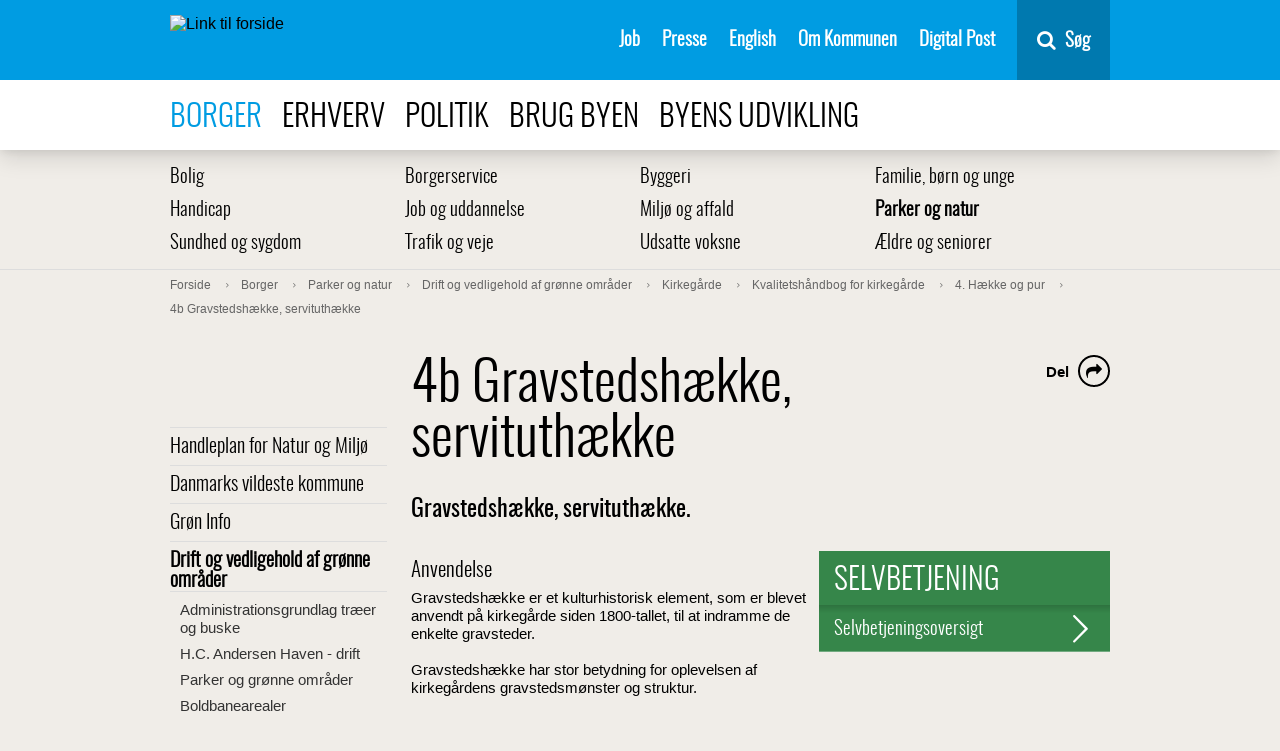

--- FILE ---
content_type: text/html; charset=utf-8
request_url: https://www.odense.dk/borger/parker-og-natur/drift-og-vedligehold/kirkegaarde/kvalitetshaandbogkirkegaarde/4/4b
body_size: 17652
content:



<!DOCTYPE html>
<html lang="da">
<head>
    

        <script>
            function moveSkipLinkToFirstBodyItem() {
                window.addEventListener('DOMContentLoaded',
                    function () {
                        var body = document.querySelector('body');
                        var skipLink = document.getElementById('skiptomaincontent');
                        // Wait for CookieInformation
                        setTimeout(function () {
                            if (skipLink) {
                                body.prepend(skipLink);
                            }

                            var coiRenew = document.querySelector('#Coi-Renew');
                            if (coiRenew) {
                                coiRenew.removeAttribute('tabindex');
                            }
                        },
                            300);
                    });
            }
        </script>
        <script id="CookieConsent" onload="moveSkipLinkToFirstBodyItem()" src="https://policy.app.cookieinformation.com/uc.js"
                data-culture="DA" type="text/javascript"></script>
<meta charset="UTF-8">
<meta name="viewport" content="width=device-width, initial-scale=1">
<meta http-equiv="X-UA-Compatible" content="IE=edge">
<meta name="title" content="4b Gravstedsh&#230;kke, servituth&#230;kke" />
<meta name="description" content="Gravstedsh&#230;kke, servituth&#230;kke." />
<meta name="robots" content="index, follow, noodp">
<meta name="ID" content="{DC427F49-0BD0-4131-9ABA-19B596373401}" />
<meta name="SiteID" content="{A3E5C00E-1E00-4E62-87C2-8D71CB97838E}" />
<meta name="TemplateName" content="Article" />
<meta name="url" content="https://www.odense.dk/borger/parker-og-natur/drift-og-vedligehold/kirkegaarde/kvalitetshaandbogkirkegaarde/4/4b" />
<meta name="driftsstatus" content="normal drift" />
<meta name="Last-Modified" content="2026-01-13T11:24:36Z" />
<meta name="Created" content="2026-01-13T11:24:34Z" />
<meta name="Deployed" content="2026-01-13T11:24:34Z" />
<meta property="og:title" content="4b Gravstedsh&#230;kke, servituth&#230;kke" />
<meta property="og:type" content="website" />
<meta property="og:url" content="https://www.odense.dk/borger/parker-og-natur/drift-og-vedligehold/kirkegaarde/kvalitetshaandbogkirkegaarde/4/4b" />
<meta property="og:image" content="https://www.odense.dk/-/media/odense/design/knud_sharing.png" />




<title>4b Gravstedsh&#230;kke, servituth&#230;kke</title>



<link rel="preload" href="/css/Odense/v-33acf115fe8cf858b8aee0efcb9d26dc/fonts/entypo.woff2?45744333" as="font" type="font/woff2" crossorigin>
<link rel="preload" href="/css/Odense/v-33acf115fe8cf858b8aee0efcb9d26dc/fonts/Oswald-Light-webfont.woff2" as="font" type="font/woff2" crossorigin>
<link rel="preload" href="/css/Odense/v-33acf115fe8cf858b8aee0efcb9d26dc/fonts/fontawesome-webfont.woff2?v=4.7.0" as="font" type="font/woff2" crossorigin>
<link href="/css/Odense/v-33acf115fe8cf858b8aee0efcb9d26dc/styles.min.css" rel="stylesheet" type="text/css">
<link rel="shortcut icon" href="/images/odense/favicon.ico" type="image/x-icon">
<link rel="icon" href="/images/odense/favicon.ico" type="image/x-icon">


    


        <!--Start Siteimprove script -->
<script type="text/javascript">
window.addEventListener('CookieInformationConsentGiven', function (event) {
                        if (CookieInformation.getConsentGivenFor('cookie_cat_statistic')) {
                        /*<![CDATA[*/
                        (function () {
                            var sz = document.createElement('script');
                            sz.type = 'text/javascript';
                            sz.async = true;
                            sz.src = '//siteimproveanalytics.com/js/siteanalyze_293239.js';
                            var s = document.getElementsByTagName('script')[0];
                            s.parentNode.insertBefore(sz, s);
                        })();
                        /*]]>*/}}, false);</script>
           <!-- End Siteimprove script -->

<!-- www.Cludo.com search start CSS -->
<script>
window.addEventListener('CookieInformationConsentGiven', function(event) {
if (CookieInformation.getConsentGivenFor('cookie_cat_functional') ) {
	
	 var head  = document.getElementsByTagName('head')[0];
    var link  = document.createElement('link');
    link.rel  = 'stylesheet';
    link.type = 'text/css';
    link.href = '//customer.cludo.com/css/39/40/cludo-search.min.css';
    head.appendChild(link);	
          }
    }, false); 
	</script>
<!-- www.Cludo.com search end CSS   -->
<!-- www.Cludo.com search start JS -->
<!--[if lte IE 9]>
<script data-consent-src=="https://api.cludo.com/scripts/xdomain.js" slave="//api.cludo.com/proxy.html" data-category-consent="cookie_cat_functional"></script>
<![endif]-->
<!-- www.Cludo.com search end JS -->

<!-- www.Cludo.com Search body init script end -->

    <script src="" data-consent-src="https://rum-static.pingdom.net/pa-5a17da1c8bb0c695f17b23c6.js" data-category-consent="cookie_cat_statistic" async></script>


    
</head>
<body class="article">
    <div class="page-wrapper" role="main" aria-label="Sidens indhold">
        <section id="skiptomaincontent" aria-label="Spring til indhold">
            <a href="#maincontent" class="skiptomaincontent">Spring til indhold</a>
        </section>

        <div class="canvas" id="canvas">
            <header>
                





<nav class="menu " itemscope itemtype="http://schema.org/SiteNavigationElement" aria-label="Servicemenu">
    <div class="container menu__container">

        <a href="https://www.odense.dk/" class="menu__logo-container">
            <img src="https://www.odense.dk/-/media/odense/design/oklogonoborder.svg?iar=0&amp;mh=33" class="menu__logo" alt="Link til forside" />
        </a>


        <ul class="menu__items">
                            <li class="menu__item">
                                                                    <a href="https://www.odense.dk/job" class="menu__link" id="{24AE0149-7ED9-4199-94A0-1534ED1A3C54}" target="_self" class="">

                                        Job

                                    </a>

                            </li>
                            <li class="menu__item">
                                                                    <a href="https://www.odense.dk/presse" class="menu__link" id="{49254C0E-9F05-4D92-82A9-A782C35FCE02}" target="_self" class="">

                                        Presse

                                    </a>

                            </li>
                            <li class="menu__item">
                                                                    <a href="https://english.odense.dk/" class="menu__link" id="{18B73BA5-D8B5-43F5-9C37-FE6513948B41}" target="_blank" class="">

                                        English

                                    </a>

                            </li>
                            <li class="menu__item">
                                                                    <a href="https://www.odense.dk/om-kommunen" class="menu__link" id="{BD8E8AB5-9D13-4228-B907-336A7B613664}" target="_self" class="">

                                        Om Kommunen

                                    </a>

                            </li>
                            <li class="menu__item">
                                                                    <a href="https://post.borger.dk" class="menu__link" id="{F86879FB-03E4-4AC7-A29D-8B7EF2B01B6E}" target="_blank" class="">

                                        Digital Post

                                    </a>

                            </li>
        </ul>
        <div class="menu__button-container">
            <button id="mobile-menu-button" aria-expanded="false" class="menu__button">
                <span class="mobile-buttons-icon fa fa-bars"></span>
                <span class="mobile-buttons-icon fa fa-close"></span>
                <span class="mobile-menu-open">Menu</span>
                <span class="mobile-menu-close">Luk</span>
            </button>
        </div>

            <div id="vue-search-app">
                <nav-search inline-template>
                    <div class="nav-search">
                        <button v-on:keydown.enter.prevent.stop="showHideSearchField" v-on:click.prevent.stop="showHideSearchField" type="button" title="Søg" class="nav-search__button">
                            <span class="fa fa-search fa-6">
                            </span>
                            <span class="nav-search__button-text">S&#248;g</span>
                        </button>
                        <div class="nav-search__container"
                             v-show="showSearchField">
                            <div class="nav-search__field-container">
                                <input name="searchrequest"
                                       class="nav-search__field"
                                       type="search"
                                       value=""
                                       ref="searchField"
                                       autocomplete="off"
                                       title="S&#248;g"
                                       placeholder="Skriv det du s&#248;ger her"
                                       v-model="query"
                                       v-on:keydown.enter="search"
                                       v-on:input="query = $event.target.value"
                                       v-on:keydown.down="down"
                                       v-on:keydown.up="up"
                                       v-bind:class="{'nav-search__field--suggestions' : suggestions.length && query.length}">
                                <button v-on:keydown.enter="search"
                                        v-on:click="search"
                                        class="nav-search__search-button">
                                    S&#248;g
                                    </button>
                                </div>
                                <ul class="nav-search__suggestions" v-if="suggestions.length && query.length" role="listbox" aria-label="søgeforslag">
                                    <li class="nav-search__suggestion" v-on:click="suggestionClick(suggestion.suggestion)" role="option" v-bind:class="{'nav-search__suggestion--highlight' : index === arrowIndex}" v-for="(suggestion, index) in suggestions" :key="index">
                                        <span v-html="suggestion.formatted"></span>
                                    </li>
                                </ul>
                            </div>
                        </div>
                    </nav-search>
                </div>
    </div>
</nav>


<nav class="menu-top" itemscope itemtype="http://schema.org/SiteNavigationElement" aria-label="Navigation i toppen af siden">
    <div class="container">
        <ul>
                            <li>
                                <a class=" active" href="https://www.odense.dk/borger">
                                    Borger
                                </a>
                            </li>
                            <li>
                                <a class="" href="https://www.odense.dk/erhverv">
                                    Erhverv
                                </a>
                            </li>
                            <li>
                                <a class="" href="https://www.odense.dk/politik">
                                    Politik
                                </a>
                            </li>
                            <li>
                                <a class="" href="https://www.odense.dk/brug-byen">
                                    Brug byen
                                </a>
                            </li>
                            <li>
                                <a class="" href="https://www.odense.dk/byens-udvikling">
                                    Byens udvikling
                                </a>
                            </li>
        </ul>
    </div>
</nav>


            </header>
            <section role="main" class="main" aria-label="Sidens prim&#230;re indhold">





            <nav class="menu-sub" itemscope itemtype="http://schema.org/SiteNavigationElement" aria-label="Undermenu">
                <div class="container">
                                <ul class="menu-sub-row">
                                <li class="menu-sub-item" itemprop="url">
                                    <a class="" href="https://www.odense.dk/borger/bolig">
                                        Bolig 
                                    </a>
                                </li>
                                <li class="menu-sub-item" itemprop="url">
                                    <a class="" href="https://www.odense.dk/borger/borgerservice">
                                        Borgerservice
                                    </a>
                                </li>
                                <li class="menu-sub-item" itemprop="url">
                                    <a class="" href="https://www.odense.dk/borger/byggeri">
                                        Byggeri
                                    </a>
                                </li>
                                <li class="menu-sub-item" itemprop="url">
                                    <a class="" href="https://www.odense.dk/borger/familie-boern-og-unge">
                                        Familie, b&#248;rn og unge
                                    </a>
                                </li>
                                    </ul>
                                <ul class="menu-sub-row">
                                <li class="menu-sub-item" itemprop="url">
                                    <a class="" href="https://www.odense.dk/borger/handicap">
                                        Handicap
                                    </a>
                                </li>
                                <li class="menu-sub-item" itemprop="url">
                                    <a class="" href="https://www.odense.dk/borger/job-og-uddannelse">
                                        Job og uddannelse
                                    </a>
                                </li>
                                <li class="menu-sub-item" itemprop="url">
                                    <a class="" href="https://www.odense.dk/borger/miljoe-og-affald">
                                        Milj&#248; og affald
                                    </a>
                                </li>
                                <li class="menu-sub-item" itemprop="url">
                                    <a class=" active" href="https://www.odense.dk/borger/parker-og-natur">
                                        Parker og natur
                                    </a>
                                </li>
                                    </ul>
                                <ul class="menu-sub-row">
                                <li class="menu-sub-item" itemprop="url">
                                    <a class="" href="https://www.odense.dk/borger/sundhed-og-sygdom">
                                        Sundhed og sygdom
                                    </a>
                                </li>
                                <li class="menu-sub-item" itemprop="url">
                                    <a class="" href="https://www.odense.dk/borger/trafik-og-veje">
                                        Trafik og veje
                                    </a>
                                </li>
                                <li class="menu-sub-item" itemprop="url">
                                    <a class="" href="https://www.odense.dk/borger/udsatte-voksne">
                                        Udsatte voksne
                                    </a>
                                </li>
                                <li class="menu-sub-item" itemprop="url">
                                    <a class="" href="https://www.odense.dk/borger/aeldre-og-seniorer">
                                        &#198;ldre og seniorer
                                    </a>
                                </li>
                                </ul>
                </div>
            </nav>




    <nav class="breadcrumb" itemscope itemtype="http://schema.org/SiteNavigationElement" aria-label="Br&#248;dkrumme">
        <div class="container">
            <ol itemscope itemtype="http://schema.org/BreadcrumbList">
                        <li itemprop="itemListElement" itemscope itemtype="http://schema.org/ListItem">
                            <a class="" itemprop="item" href="https://www.odense.dk/">
                                <span itemprop="name">Forside</span>
                                <meta itemprop="position" content="1" />
                            </a>

                        </li>
                        <li itemprop="itemListElement" itemscope itemtype="http://schema.org/ListItem">
                            <a class="" itemprop="item" href="https://www.odense.dk/borger">
                                <span itemprop="name">Borger</span>
                                <meta itemprop="position" content="2" />
                            </a>

                        </li>
                        <li itemprop="itemListElement" itemscope itemtype="http://schema.org/ListItem">
                            <a class="" itemprop="item" href="https://www.odense.dk/borger/parker-og-natur">
                                <span itemprop="name">Parker og natur</span>
                                <meta itemprop="position" content="3" />
                            </a>

                        </li>
                        <li itemprop="itemListElement" itemscope itemtype="http://schema.org/ListItem">
                            <a class="" itemprop="item" href="https://www.odense.dk/borger/parker-og-natur/drift-og-vedligehold">
                                <span itemprop="name">Drift og vedligehold af gr&#248;nne omr&#229;der</span>
                                <meta itemprop="position" content="4" />
                            </a>

                        </li>
                        <li itemprop="itemListElement" itemscope itemtype="http://schema.org/ListItem">
                            <a class="" itemprop="item" href="https://www.odense.dk/borger/parker-og-natur/drift-og-vedligehold/kirkegaarde">
                                <span itemprop="name">Kirkeg&#229;rde</span>
                                <meta itemprop="position" content="5" />
                            </a>

                        </li>
                        <li itemprop="itemListElement" itemscope itemtype="http://schema.org/ListItem">
                            <a class="" itemprop="item" href="https://www.odense.dk/borger/parker-og-natur/drift-og-vedligehold/kirkegaarde/kvalitetshaandbogkirkegaarde">
                                <span itemprop="name">Kvalitetsh&#229;ndbog for kirkeg&#229;rde</span>
                                <meta itemprop="position" content="6" />
                            </a>

                        </li>
                        <li itemprop="itemListElement" itemscope itemtype="http://schema.org/ListItem">
                            <a class="" itemprop="item" href="https://www.odense.dk/borger/parker-og-natur/drift-og-vedligehold/kirkegaarde/kvalitetshaandbogkirkegaarde/4">
                                <span itemprop="name">4. H&#230;kke og pur</span>
                                <meta itemprop="position" content="7" />
                            </a>

                        </li>
                        <li itemprop="itemListElement" itemscope itemtype="http://schema.org/ListItem">
                            <a class="" itemprop="item" href="https://www.odense.dk/borger/parker-og-natur/drift-og-vedligehold/kirkegaarde/kvalitetshaandbogkirkegaarde/4/4b">
                                <span itemprop="name">4b Gravstedsh&#230;kke, servituth&#230;kke</span>
                                <meta itemprop="position" content="8" />
                            </a>

                        </li>
            </ol>
        </div>
    </nav>







<div class="grid-container">
    <div class="row">
        <div class="column-3 column-3--menu-side">
                        <nav class="menu-side" itemscope itemtype="http://schema.org/SiteNavigationElement" aria-label="Menu">
                            <ul class="">
                        <li class="">
                            <a class="" href="https://www.odense.dk/borger/parker-og-natur/handleplan-for-natur-og-miljoe" itemprop="url">
                                Handleplan for Natur og Milj&#248;
                            </a>

                        </li>
                        <li class="">
                            <a class="" href="https://www.odense.dk/borger/parker-og-natur/danmarks-vildeste-kommune" itemprop="url">
                                Danmarks vildeste kommune
                            </a>

                        </li>
                        <li class="">
                            <a class="" href="https://www.odense.dk/borger/parker-og-natur/groen-info" itemprop="url">
                                Gr&#248;n Info
                            </a>

                        </li>
                        <li class=" open">
                            <a class=" active" href="https://www.odense.dk/borger/parker-og-natur/drift-og-vedligehold" itemprop="url">
                                Drift og vedligehold af gr&#248;nne omr&#229;der
                            </a>
            <ul class=" submenu">
                        <li class="">
                            <a class="" href="https://www.odense.dk/borger/parker-og-natur/drift-og-vedligehold/administrationsgrundlag-traeer-og-buske" itemprop="url">
                                Administrationsgrundlag tr&#230;er og buske
                            </a>

                        </li>
                        <li class="">
                            <a class="" href="https://www.odense.dk/borger/parker-og-natur/drift-og-vedligehold/hc-andersen-haven-drift" itemprop="url">
                                H.C. Andersen Haven - drift
                            </a>

                        </li>
                        <li class="">
                            <a class="" href="https://www.odense.dk/borger/parker-og-natur/drift-og-vedligehold/parker-og-groenne-omraader" itemprop="url">
                                Parker og gr&#248;nne omr&#229;der
                            </a>

                        </li>
                        <li class="">
                            <a class="" href="https://www.odense.dk/borger/parker-og-natur/drift-og-vedligehold/boldbanearealer" itemprop="url">
                                Boldbanearealer
                            </a>

                        </li>
                        <li class="">
                            <a class="" href="https://www.odense.dk/borger/parker-og-natur/drift-og-vedligehold/kirkegaarde" itemprop="url">
                                Kirkeg&#229;rde
                            </a>
            <ul class=" submenu">
                        <li class="">
                            <a class="" href="https://www.odense.dk/borger/parker-og-natur/drift-og-vedligehold/kirkegaarde/kvalitetshaandbogkirkegaarde" itemprop="url">
                                Kvalitetsh&#229;ndbog for kirkeg&#229;rde
                            </a>
            <ul class=" submenu">
                        <li class="">
                            <a class="" href="https://www.odense.dk/borger/parker-og-natur/drift-og-vedligehold/kirkegaarde/kvalitetshaandbogkirkegaarde/definitioner" itemprop="url">
                                Definitioner
                            </a>

                        </li>
                        <li class="">
                            <a class="" href="https://www.odense.dk/borger/parker-og-natur/drift-og-vedligehold/kirkegaarde/kvalitetshaandbogkirkegaarde/generelle-krav" itemprop="url">
                                Generelle krav og vilk&#229;r 
                            </a>

                        </li>
                        <li class="">
                            <a class="" href="https://www.odense.dk/borger/parker-og-natur/drift-og-vedligehold/kirkegaarde/kvalitetshaandbogkirkegaarde/1" itemprop="url">
                                1. Blomster
                            </a>

                        </li>
                        <li class="">
                            <a class="" href="https://www.odense.dk/borger/parker-og-natur/drift-og-vedligehold/kirkegaarde/kvalitetshaandbogkirkegaarde/2" itemprop="url">
                                2.  Gr&#230;s
                            </a>

                        </li>
                        <li class="">
                            <a class="" href="https://www.odense.dk/borger/parker-og-natur/drift-og-vedligehold/kirkegaarde/kvalitetshaandbogkirkegaarde/3" itemprop="url">
                                3. Naturarealer
                            </a>

                        </li>
                        <li class="">
                            <a class="" href="https://www.odense.dk/borger/parker-og-natur/drift-og-vedligehold/kirkegaarde/kvalitetshaandbogkirkegaarde/4" itemprop="url">
                                4. H&#230;kke og pur
                            </a>
            <ul class=" submenu">
                        <li class="">
                            <a class="" href="https://www.odense.dk/borger/parker-og-natur/drift-og-vedligehold/kirkegaarde/kvalitetshaandbogkirkegaarde/4/4a" itemprop="url">
                                4a Prydh&#230;k
                            </a>

                        </li>
                        <li class=" active">
                            <a class=" current" href="https://www.odense.dk/borger/parker-og-natur/drift-og-vedligehold/kirkegaarde/kvalitetshaandbogkirkegaarde/4/4b" itemprop="url">
                                4b Gravstedsh&#230;kke, servituth&#230;kke
                            </a>

                        </li>
                        <li class="">
                            <a class="" href="https://www.odense.dk/borger/parker-og-natur/drift-og-vedligehold/kirkegaarde/kvalitetshaandbogkirkegaarde/4/4c" itemprop="url">
                                4c Gravstedsh&#230;kke med bestilt pleje
                            </a>

                        </li>
                        <li class="">
                            <a class="" href="https://www.odense.dk/borger/parker-og-natur/drift-og-vedligehold/kirkegaarde/kvalitetshaandbogkirkegaarde/4/4d" itemprop="url">
                                4d Gravstedsh&#230;kke, private
                            </a>

                        </li>
                        <li class="">
                            <a class="" href="https://www.odense.dk/borger/parker-og-natur/drift-og-vedligehold/kirkegaarde/kvalitetshaandbogkirkegaarde/4/4e" itemprop="url">
                                4e Klippet h&#230;k
                            </a>

                        </li>
                        <li class="">
                            <a class="" href="https://www.odense.dk/borger/parker-og-natur/drift-og-vedligehold/kirkegaarde/kvalitetshaandbogkirkegaarde/4/4f" itemprop="url">
                                4f Klippet pur
                            </a>

                        </li>
                        <li class="">
                            <a class="" href="https://www.odense.dk/borger/parker-og-natur/drift-og-vedligehold/kirkegaarde/kvalitetshaandbogkirkegaarde/4/4g" itemprop="url">
                                4g Pur
                            </a>

                        </li>
                        <li class="">
                            <a class="" href="https://www.odense.dk/borger/parker-og-natur/drift-og-vedligehold/kirkegaarde/kvalitetshaandbogkirkegaarde/4/4h" itemprop="url">
                                4h H&#230;k
                            </a>

                        </li>
                        <li class="">
                            <a class="" href="https://www.odense.dk/borger/parker-og-natur/drift-og-vedligehold/kirkegaarde/kvalitetshaandbogkirkegaarde/4/4i" itemprop="url">
                                4i Fritvoksende h&#230;k
                            </a>

                        </li>

            </ul>

                        </li>
                        <li class="">
                            <a class="" href="https://www.odense.dk/borger/parker-og-natur/drift-og-vedligehold/kirkegaarde/kvalitetshaandbogkirkegaarde/5" itemprop="url">
                                5. Buske
                            </a>

                        </li>
                        <li class="">
                            <a class="" href="https://www.odense.dk/borger/parker-og-natur/drift-og-vedligehold/kirkegaarde/kvalitetshaandbogkirkegaarde/6" itemprop="url">
                                6. Tr&#230;er
                            </a>

                        </li>
                        <li class="">
                            <a class="" href="https://www.odense.dk/borger/parker-og-natur/drift-og-vedligehold/kirkegaarde/kvalitetshaandbogkirkegaarde/7" itemprop="url">
                                7. Bevoksning
                            </a>

                        </li>
                        <li class="">
                            <a class="" href="https://www.odense.dk/borger/parker-og-natur/drift-og-vedligehold/kirkegaarde/kvalitetshaandbogkirkegaarde/8" itemprop="url">
                                8a. vand
                            </a>

                        </li>
                        <li class="">
                            <a class="" href="https://www.odense.dk/borger/parker-og-natur/drift-og-vedligehold/kirkegaarde/kvalitetshaandbogkirkegaarde/9" itemprop="url">
                                9. Bel&#230;gninger
                            </a>

                        </li>
                        <li class="">
                            <a class="" href="https://www.odense.dk/borger/parker-og-natur/drift-og-vedligehold/kirkegaarde/kvalitetshaandbogkirkegaarde/10" itemprop="url">
                                10. Udstyr
                            </a>

                        </li>
                        <li class="">
                            <a class="" href="https://www.odense.dk/borger/parker-og-natur/drift-og-vedligehold/kirkegaarde/kvalitetshaandbogkirkegaarde/11" itemprop="url">
                                11. Gravsteder
                            </a>

                        </li>
                        <li class="">
                            <a class="" href="https://www.odense.dk/borger/parker-og-natur/drift-og-vedligehold/kirkegaarde/kvalitetshaandbogkirkegaarde/12" itemprop="url">
                                12. Renholdelse
                            </a>

                        </li>
                        <li class="">
                            <a class="" href="https://www.odense.dk/borger/parker-og-natur/drift-og-vedligehold/kirkegaarde/kvalitetshaandbogkirkegaarde/diverse-bilag-til-kvalitetshaandbog-for-kirkegaarde" itemprop="url">
                                Diverse bilag til kvalitetsh&#229;ndbog for kirkeg&#229;rde
                            </a>

                        </li>
                        <li class="">
                            <a class="" href="https://www.odense.dk/borger/parker-og-natur/drift-og-vedligehold/kirkegaarde/kvalitetshaandbogkirkegaarde/ordliste" itemprop="url">
                                Ordliste
                            </a>

                        </li>

            </ul>

                        </li>

            </ul>

                        </li>
                        <li class="">
                            <a class="" href="https://www.odense.dk/borger/parker-og-natur/drift-og-vedligehold/vandloebsvedligehold" itemprop="url">
                                Vandl&#248;bsvedligehold
                            </a>

                        </li>
                        <li class="">
                            <a class="" href="https://www.odense.dk/borger/parker-og-natur/drift-og-vedligehold/groenne-udearaler-ved-kommunale-bygninger-og-institutioner" itemprop="url">
                                Gr&#248;nne udearaler ved kommunale bygninger og institutioner
                            </a>

                        </li>
                        <li class="">
                            <a class="" href="https://www.odense.dk/borger/parker-og-natur/drift-og-vedligehold/giftfrie-haver" itemprop="url">
                                Giftfrie arealer
                            </a>

                        </li>

            </ul>

                        </li>
                        <li class="">
                            <a class="" href="https://www.odense.dk/borger/parker-og-natur/planer-for-parker-og-natur" itemprop="url">
                                Planer for parker og natur
                            </a>

                        </li>
                        <li class="">
                            <a class="" href="https://www.odense.dk/borger/parker-og-natur/naturvejledning-i-odense-kommune" itemprop="url">
                                Naturvejledning i Odense Kommune
                            </a>

                        </li>
                        <li class="">
                            <a class="" href="https://www.odense.dk/borger/parker-og-natur/invasive-arter" itemprop="url">
                                Invasive arter
                            </a>

                        </li>
                        <li class="">
                            <a class="" href="https://www.odense.dk/borger/parker-og-natur/regulering-af-raager-og-maager" itemprop="url">
                                Regulering af r&#229;ger og m&#229;ger p&#229; kommunale arealer
                            </a>

                        </li>
                        <li class="">
                            <a class="" href="https://www.odense.dk/borger/parker-og-natur/groent-danmarkskort" itemprop="url">
                                Gr&#248;nt Danmarkskort
                            </a>

                        </li>
                        <li class="">
                            <a class="" href="https://www.odense.dk/borger/parker-og-natur/naturbeskyttelse" itemprop="url">
                                Naturbeskyttelse
                            </a>

                        </li>
                        <li class="">
                            <a class="" href="https://www.odense.dk/borger/parker-og-natur/grontraad" itemprop="url">
                                Det Gr&#248;nne R&#229;d
                            </a>

                        </li>
                        <li class="">
                            <a class="" href="https://www.odense.dk/borger/parker-og-natur/havoerred-fyn" itemprop="url">
                                Hav&#248;rred Fyn
                            </a>

                        </li>
                        <li class="">
                            <a class="" href="https://www.odense.dk/borger/parker-og-natur/vaadomraader" itemprop="url">
                                V&#229;domr&#229;der
                            </a>

                        </li>
                        <li class="">
                            <a class="" href="https://www.odense.dk/borger/parker-og-natur/vandlob" itemprop="url">
                                Vandl&#248;b
                            </a>

                        </li>

            </ul>

            </nav>

        </div>
        <div class="column-9">
            <span id="maincontent" title="Hovedindhold"></span>
            


<article itemscope itemtype="http://schema.org/Article" class="article">
    <div itemprop="articleBody" class="content">

        



<div class="subsite-intro ">
    <h1 class="title" itemprop="headline">
        4b Gravstedsh&#230;kke, servituth&#230;kke
    </h1>

    
    <div class="some" aria-label="dele links">
        <div class="some__item some__item--share visible">
            <button class="some__link" aria-labelledby="share-label">
                <span class="fa fa-share"></span>
            </button>
        </div>

        <div class="some__item" aria-hidden="true">
            <a target="_blank" class="some__link" title="del på e-mail" tabindex="-1" href="mailto:?&subject=&body=https%3a%2f%2fwww.odense.dk%2fborger%2fparker-og-natur%2fdrift-og-vedligehold%2fkirkegaarde%2fkvalitetshaandbogkirkegaarde%2f4%2f4b">
                <span class="fa fa-envelope-o"></span>
            </a>
        </div>
        <div class="some__item" aria-hidden="true">
            <a target="_blank" class="some__link" title="del på linkedIn" tabindex="-1" href="https://www.linkedin.com/shareArticle?mini=true&url=https%3a%2f%2fwww.odense.dk%2fborger%2fparker-og-natur%2fdrift-og-vedligehold%2fkirkegaarde%2fkvalitetshaandbogkirkegaarde%2f4%2f4b">
                <span class="fa fa-linkedin-square"></span>
            </a>
        </div>
        <div class="some__item" aria-hidden="true">
            <a target="_blank" class="some__link" title="del på twitter" tabindex="-1" href="https://twitter.com/intent/tweet?text=https%3a%2f%2fwww.odense.dk%2fborger%2fparker-og-natur%2fdrift-og-vedligehold%2fkirkegaarde%2fkvalitetshaandbogkirkegaarde%2f4%2f4b">
                <span class="fa fa-twitter"></span>
            </a>
        </div>
        <div class="some__item" aria-hidden="true">
            <a target="_blank" class="some__link" title="del på facebook" tabindex="-1" href="https://www.facebook.com/sharer/sharer.php?u=https%3a%2f%2fwww.odense.dk%2fborger%2fparker-og-natur%2fdrift-og-vedligehold%2fkirkegaarde%2fkvalitetshaandbogkirkegaarde%2f4%2f4b">
                <span class="fa fa-facebook"></span>
            </a>
        </div>
        <span id="share-label" class="some__share-label" tabindex="0">Del</span>
    </div>
            <h2 class="teaser">
            Gravstedsh&#230;kke, servituth&#230;kke.
        </h2>
    </div>



                    <div class="nofigure"></div>


        



    <div class=" column-5 float-right">
                    <section class="selvbetjening" aria-labelledby="selfservice-box">
                    <h1 id="selfservice-box">
                            <a href="https://www.odense.dk/selvbetjeningsoversigt">Selvbetjening</a>
                    </h1>
                        <a href="https://www.odense.dk/selvbetjeningsoversigt" class="overview">Selvbetjeningsoversigt <div class="top-shadow"></div><span class="entypo-right-open-big"></span></a>
            </section>
        


    </div>


        <div class="bodyfield">

            <div class="row">

                <div class="richtext">
                    <h3>Anvendelse</h3>
<p>Gravstedsh&aelig;kke er et kulturhistorisk element, som er blevet anvendt p&aring; kirkeg&aring;rde siden 1800-tallet, til at indramme de enkelte gravsteder.<br />
<br />
Gravstedsh&aelig;kke har stor betydning for oplevelsen af kirkeg&aring;rdens gravstedsm&oslash;nster og struktur.</p>
<p><strong><br />
</strong></p>
<h3>Beskrivelse</h3>
Gravstedsh&aelig;kke er lave h&aelig;kke klippet i pr&aelig;cise former, der afgr&aelig;nser og indrammer det enkelte gravsted og inddeler gravanl&aelig;gget i individuelle gravsteder. Plejen skal sigte mod, at gravstedsh&aelig;kken fastholdes og udvikles som sammenh&aelig;ngende, ensartet indhegning af gravsteder.<br />
<br />
P&aring; Odense Kommunale kirkeg&aring;rde er gravstedsh&aelig;kkene, i henhold til kirkeg&aring;rdsvedt&aelig;gten, en del af gravstedet. Gravstedsh&aelig;kken og jordkanten omkring h&aelig;kken, h&oslash;rer med til det enkelte gravsted.<br />
I forhold til plejen af gravstedsh&aelig;kkene, skelnes der mellem:&nbsp;
<ul>
    <li>4b Gravstedsh&aelig;kke, servituth&aelig;kke<strong>.</strong>&nbsp;Dette er h&aelig;kke hvor kirkeg&aring;rdsforvaltningen har p&aring;lagt gravstedet en servitut med bestemmelser om plejen af h&aelig;kken. Disse gravstedsh&aelig;kke skal plejes af entrepren&oslash;ren.</li>
    <li>4c Gravstedsh&aelig;kke, med bestilt pleje.&nbsp;Dette er h&aelig;kke, hvor den brugsberettigede har bestilt kirkeg&aring;rdsforvaltningen til at foranstalte udf&oslash;relsen af plejen. Disse gravstedsh&aelig;kke skal plejes af entrepren&oslash;ren.</li>
    <li>4d Gravstedsh&aelig;kke, private.&nbsp;Dette er h&aelig;kke hvor den brugsberettigede selv foranstalter udf&oslash;relsen af plejen. Disse gravstedsh&aelig;kke skal ikke plejes af entrepren&oslash;ren.</li>
</ul>
<p>&nbsp;</p>
<table>
    <thead>
        <tr>
            <th>Tilstandskrav&nbsp;</th>
            <th>M&aring;lmetode&nbsp;</th>
            <th>Kontrolfrekvens&nbsp;</th>
            <th>Acceptkriterium&nbsp;</th>
        </tr>
    </thead>
    <tbody>
        <tr>
            <td>Ukrudt og u&oslash;nsket tr&aelig;opv&aelig;kst m&aring; ikke forekomme. Eventuel jordkant (bredde 20-30 cm) p&aring; gravstedets yderside langs gravstedsh&aelig;kken, h&oslash;rer med til plejen af gravstedsh&aelig;kken. Ukrudt m&aring; ikke s&aelig;tte blomst. Synligt ukrudt og u&oslash;nsket tr&aelig;opv&aelig;kst m&aring; ikke blive h&oslash;jere end 10 cm. , eller vokse ud over h&aelig;kkens form. Der m&aring; maks. v&aelig;re 3 stk. ukrudtsplanter eller u&oslash;nsket tr&aelig;opv&aelig;kst pr. 3 lbm. U&oslash;nsket tr&aelig;opv&aelig;kst skal fjernes med rod.<br />
            </td>
            <td>A + B</td>
            <td>2&nbsp;</td>
            <td>8/10&nbsp;</td>
        </tr>
        <tr>
            <td>St&oslash;rre samlinger af l&oslash;v m&aring; ikke forekomme under og omkring h&aelig;kken. St&oslash;rre samlinger er lag p&aring; gennemsnitlig 2 cm.<br />
            </td>
            <td>A + B</td>
            <td>2&nbsp;</td>
            <td>9/10&nbsp;</td>
        </tr>
    </tbody>
</table>
<p>&nbsp;</p>
<table>
    <thead>
        <tr>
            <th>Udf&oslash;relseskrav&nbsp;</th>
            <th>M&aring;lmetode</th>
            <th>Kontrolfrekvens&nbsp;</th>
            <th>Acceptkriterium&nbsp;</th>
        </tr>
    </thead>
    <tbody>
        <tr>
            <td>L&oslash;vh&aelig;kke skal klippes 2 gange &aring;rligt. F&oslash;rste gang i juni og anden gang i august/september.<br />
            </td>
            <td>C</td>
            <td>2</td>
            <td>10/10</td>
        </tr>
        <tr>
            <td>Stedsegr&oslash;nne h&aelig;kke skal klippes 1 gang &aring;rligt i august/september.<br />
            </td>
            <td>C</td>
            <td>1</td>
            <td>10/10</td>
        </tr>
        <tr>
            <td>H&aelig;kkens m&aring;l og form m&aring; ikke &aelig;ndres. Efter klipning fremtr&aelig;der h&aelig;kken med samme dimensioner som nuv&aelig;rende. Efter klipning m&aring; j&aelig;vnheden ikke afvige mere end 1 cm p&aring; 3 meter retskede* og max. 5 cm i hele h&aelig;kkens l&aelig;ngde. H&aelig;kkens bund er mindst lige s&aring; bred som dens top.<br />
            </td>
            <td>A + B</td>
            <td>2</td>
            <td>8/10</td>
        </tr>
        <tr>
            <td>Afklip m&aring; ikke forefindes p&aring; klippefladen eller p&aring; tilst&oslash;dende element. Afklip skal fjernes ved arbejdsdags oph&oslash;r. Sm&aring;stumper af afklip, der naturligt falder ned i h&aelig;kken under klipning, m&aring; gerne forekomme.<br />
            </td>
            <td>A</td>
            <td>2</td>
            <td>9/10</td>
        </tr>
    </tbody>
</table>
<p>&nbsp;</p>
<p>&nbsp;</p>
<h3>Meldepligt</h3>
<ul>
    <li>Prydh&aelig;kken skal fremtr&aelig;de frodig og veludviklet. Afvigelser meddeles ordregiveren.</li>
    <li>Der m&aring; ikke v&aelig;re manglende eller d&oslash;de planter som giver st&oslash;rre huller i prydh&aelig;kken. Problemer skal meddeles ordregiveren.</li>
    <li>Forekomst af skadedyr, sygdom eller behov for vanding. Problemer skal meddeles ordregiveren.</li>
    <li>Uregelm&aelig;ssigheder i h&aelig;kforl&oslash;bet og h&aelig;kkenes form er u&oslash;nsket. Hvis der observeres uregelm&aelig;ssigheder, f.eks. som f&oslash;lge af jords&aelig;tninger, skal dette indmeldes til ordregiver.</li>
</ul>
<p>&nbsp;</p>
<h3>Bestillingsarbejder</h3>
<p>Det kan v&aelig;re n&oslash;dvendigt at tilk&oslash;be ekstra ydelser for at sikre elementets udtryk. Det kan for dette element dreje sig om ekstra g&oslash;dskning, vanding, efterplantning, tilbagesk&aelig;ring.</p>
                </div>
                
            </div>
        </div>

        
        <br />
        <div class="page-bottom">
            


        </div>
    </div>
    
</article>
            



    <div class="article grid-container">
<div class="meta">
        <p class="date" itemprop="datePublished" content="20260113T120136Z">Opdateret 13-01-2026</p>
                    <p class="author" itemprop="Author" itemscope itemtype="http://schema.org/Organization">Klima- og Milj&#248;forvaltningen</p>
</div>
</div>


        </div>
    </div>
</div>

                            </section>


                <div class="bottom-spacer"></div>
            
<div class="footerspots">
    
</div>


    <footer itemscope itemtype="http://schema.org/WPFooter">
    <div class="grid-container">
    <div class="row">
        <div class="column-3">
            <div class="headline">Odense Kommune</div>
            <ul >
                <li itemscope itemtype="http://schema.org/ListItem"></li>
                <li itemscope itemtype="http://schema.org/ListItem"> </li>
                <li itemscope itemtype="http://schema.org/ListItem">CVR-nummer: 35209115</li>
                <li itemscope itemtype="http://schema.org/ListItem" class="margin-top">Telefon: 66 13 13 72</li>
                <li itemscope itemtype="http://schema.org/ListItem"></li>
            </ul>
                <ul class="social">

                                            <li>
                            <a href="https://www.linkedin.com/company/odense-kommune" target="_blank" aria-label="Se Odense Kommunes side p&#229; LinkedIn">
                                <span class="fa fa-linkedin"></span>
                            </a>
                        </li>
                                            <li>
                            <a href="https://www.instagram.com/odensekommune/" target="_blank" aria-label="Se Odense Kommunes side p&#229; Instagram">
                                <span class="fa fa-instagram"></span>
                            </a>
                        </li>
                                            <li>
                            <a href="https://www.facebook.com/OdenseKom" target="_blank" aria-label="Se Odense Kommunes side p&#229; Facebook">
                                <span class="fa fa-facebook"></span>
                            </a>
                        </li>
                </ul>
        </div>
        <div class="column-3">
            <div class="headline"></div>
            <ul>
                <li itemscope itemtype="http://schema.org/ListItem"></li>
                <li itemscope itemtype="http://schema.org/ListItem"> </li>
                <li itemscope itemtype="http://schema.org/ListItem" class="margin-top"></li>
                <li itemscope itemtype="http://schema.org/ListItem" class="margin-top"></li>
            </ul>
        </div>
        <div class="column-6 byvaaben-container">
<img src="https://www.odense.dk/-/media/odense/design/hvid_uden-tekst.png?h=235&amp;iar=0&amp;mw=300&amp;w=200" class="byvaaben" alt="Link til forside" width="200" height="235" />            <nav aria-label="navigation footerlinks">
                    <ul itemscope itemtype="http://schema.org/SiteNavigationElement">
                            <li>
                                <a itemscope itemprop="url" href="https://www.odense.dk/om-kommunen/kontakt-til-kommunen">
                                    Kontakt kommunen
                                </a>
                            </li>
                            <li>
                                <a itemscope itemprop="url" href="https://www.odense.dk/presse">
                                    Presse
                                </a>
                            </li>
                                                    <li>
                                <a itemscope itemprop="url" href="http://was.digst.dk/odense-dk" target="_blank">
                                    Tilg&#230;ngelighedserkl&#230;ring
                                </a>
                            </li>
                                                                    </ul>
            </nav>
        </div>
    </div>
    </div>

    </footer>

            <div id="menu-modal" class="menu__modal">
                <div class="overlay"></div>
            </div>
            <div id="mobile-menu-modal" class="menu__modal menu__modal--mobile">
                <div class="overlay"></div>
            </div>
        </div>
        

            <div class="mobile-menu-container">
                <nav data-currentitem="{DC427F49-0BD0-4131-9ABA-19B596373401}" class="menu-mobile" data-homeItemId="{A3E5C00E-1E00-4E62-87C2-8D71CB97838E}" id="menu-mobile" itemscope itemtype="http://schema.org/SiteNavigationElement" aria-label="Mobilmenu">
      <ul>
              <li>
                      <a href="https://www.odense.dk/borger" class="submenu-toggle" data-itemid="{8122CCC6-23DD-4956-A418-A83809D32073}">
                          <span>Borger</span>
                          <button class="menu-icon entypo-plus" tabindex="0" aria-label="Åben submenu for Borger"></button>
                      </a>
                      <ul data-staticMenu class="submenu">
                              <li>
                                  <a href="https://www.odense.dk/borger/bolig" class="submenu-toggle" data-menu-dynamic data-itemid="{844E6A01-831C-4257-A089-C07B184D8F0A}">
                                      <span>Bolig </span>
                                      <button class="menu-icon entypo-plus" tabindex="0" aria-label="Åben submenu for Bolig "></button>
                                  </a>

                              </li>
                              <li>
                                  <a href="https://www.odense.dk/borger/borgerservice" class="submenu-toggle" data-menu-dynamic data-itemid="{DC80D6DD-5A06-4A76-B5A7-258C082ED947}">
                                      <span>Borgerservice</span>
                                      <button class="menu-icon entypo-plus" tabindex="0" aria-label="Åben submenu for Borgerservice"></button>
                                  </a>

                              </li>
                              <li>
                                  <a href="https://www.odense.dk/borger/byggeri" class="submenu-toggle" data-menu-dynamic data-itemid="{9ADE89C5-5DBF-446D-83D4-A41D4C7DF272}">
                                      <span>Byggeri</span>
                                      <button class="menu-icon entypo-plus" tabindex="0" aria-label="Åben submenu for Byggeri"></button>
                                  </a>

                              </li>
                              <li>
                                  <a href="https://www.odense.dk/borger/familie-boern-og-unge" class="submenu-toggle" data-menu-dynamic data-itemid="{D6143B98-DB8F-4D97-B49A-FD8ECCAC4CF5}">
                                      <span>Familie, b&#248;rn og unge</span>
                                      <button class="menu-icon entypo-plus" tabindex="0" aria-label="Åben submenu for Familie, b&#248;rn og unge"></button>
                                  </a>

                              </li>
                              <li>
                                  <a href="https://www.odense.dk/borger/handicap" class="submenu-toggle" data-menu-dynamic data-itemid="{C6A7FFA0-8CBA-4C0E-92F7-9F0729A0361D}">
                                      <span>Handicap</span>
                                      <button class="menu-icon entypo-plus" tabindex="0" aria-label="Åben submenu for Handicap"></button>
                                  </a>

                              </li>
                              <li>
                                  <a href="https://www.odense.dk/borger/job-og-uddannelse" class="submenu-toggle" data-menu-dynamic data-itemid="{2C4AA69E-BAB1-413A-9F4E-8030BE808FBB}">
                                      <span>Job og uddannelse</span>
                                      <button class="menu-icon entypo-plus" tabindex="0" aria-label="Åben submenu for Job og uddannelse"></button>
                                  </a>

                              </li>
                              <li>
                                  <a href="https://www.odense.dk/borger/miljoe-og-affald" class="submenu-toggle" data-menu-dynamic data-itemid="{F8AF3E5E-4A91-44DB-A243-89041EB9CCC2}">
                                      <span>Milj&#248; og affald</span>
                                      <button class="menu-icon entypo-plus" tabindex="0" aria-label="Åben submenu for Milj&#248; og affald"></button>
                                  </a>

                              </li>
                              <li>
                                  <a href="https://www.odense.dk/borger/parker-og-natur" class="submenu-toggle" data-menu-dynamic data-itemid="{8EC30607-49F3-4D60-8BF2-5DB5E2E9936E}">
                                      <span>Parker og natur</span>
                                      <button class="menu-icon entypo-plus" tabindex="0" aria-label="Åben submenu for Parker og natur"></button>
                                  </a>

                              </li>
                              <li>
                                  <a href="https://www.odense.dk/borger/sundhed-og-sygdom" class="submenu-toggle" data-menu-dynamic data-itemid="{4262F0A9-2990-44F7-9F32-EB91532A9B88}">
                                      <span>Sundhed og sygdom</span>
                                      <button class="menu-icon entypo-plus" tabindex="0" aria-label="Åben submenu for Sundhed og sygdom"></button>
                                  </a>

                              </li>
                              <li>
                                  <a href="https://www.odense.dk/borger/trafik-og-veje" class="submenu-toggle" data-menu-dynamic data-itemid="{DDA235B2-D85C-412D-97F3-3D65A6A2B9FC}">
                                      <span>Trafik og veje</span>
                                      <button class="menu-icon entypo-plus" tabindex="0" aria-label="Åben submenu for Trafik og veje"></button>
                                  </a>

                              </li>
                              <li>
                                  <a href="https://www.odense.dk/borger/udsatte-voksne" class="submenu-toggle" data-menu-dynamic data-itemid="{18B5198A-A689-486B-B257-140A00A82FD1}">
                                      <span>Udsatte voksne</span>
                                      <button class="menu-icon entypo-plus" tabindex="0" aria-label="Åben submenu for Udsatte voksne"></button>
                                  </a>

                              </li>
                              <li>
                                  <a href="https://www.odense.dk/borger/aeldre-og-seniorer" class="submenu-toggle" data-menu-dynamic data-itemid="{F534337A-F5A7-41E3-A8AC-3FAA965E8D34}">
                                      <span>&#198;ldre og seniorer</span>
                                      <button class="menu-icon entypo-plus" tabindex="0" aria-label="Åben submenu for &#198;ldre og seniorer"></button>
                                  </a>

                              </li>
                      </ul>
              </li>
              <li>
                      <a href="https://www.odense.dk/erhverv" class="submenu-toggle" data-itemid="{4A7A090A-D038-4715-80BA-9B5D34B84CCE}">
                          <span>Erhverv</span>
                          <button class="menu-icon entypo-plus" tabindex="0" aria-label="Åben submenu for Erhverv"></button>
                      </a>
                      <ul data-staticMenu class="submenu">
                              <li>
                                  <a href="https://www.odense.dk/erhverv/virksomhed-i-odense" class="submenu-toggle" data-menu-dynamic data-itemid="{63BCEF82-7ECA-43B7-9BD6-D4E83C7844DE}">
                                      <span>Virksomhed i Odense</span>
                                      <button class="menu-icon entypo-plus" tabindex="0" aria-label="Åben submenu for Virksomhed i Odense"></button>
                                  </a>

                              </li>
                              <li>
                                  <a href="https://www.odense.dk/erhverv/tilladelser-og-bevillinger" class="submenu-toggle" data-menu-dynamic data-itemid="{BBBF7D61-8372-45FA-8F85-EA9BFFB52287}">
                                      <span>Tilladelser og bevillinger</span>
                                      <button class="menu-icon entypo-plus" tabindex="0" aria-label="Åben submenu for Tilladelser og bevillinger"></button>
                                  </a>

                              </li>
                              <li>
                                  <a href="https://www.odense.dk/erhverv/udbud" class="submenu-toggle" data-menu-dynamic data-itemid="{F3A53ABD-4EA5-49AF-9424-60F9742215F3}">
                                      <span>Udbud</span>
                                      <button class="menu-icon entypo-plus" tabindex="0" aria-label="Åben submenu for Udbud"></button>
                                  </a>

                              </li>
                              <li>
                                  <a href="https://www.odense.dk/erhverv/erhvervskontakten" class="submenu-toggle" data-menu-dynamic data-itemid="{E1324FCC-3A46-4CE7-807B-1EC862F11322}">
                                      <span>ErhvervsKontakten</span>
                                      <button class="menu-icon entypo-plus" tabindex="0" aria-label="Åben submenu for ErhvervsKontakten"></button>
                                  </a>

                              </li>
                              <li>
                                  <a href="https://www.odense.dk/erhverv/virksomhed-og-arbejdskraft" class="submenu-toggle" data-menu-dynamic data-itemid="{9A859A4F-AC4E-4335-92AE-9243F93D455C}">
                                      <span>Virksomhed og Arbejdskraft</span>
                                      <button class="menu-icon entypo-plus" tabindex="0" aria-label="Åben submenu for Virksomhed og Arbejdskraft"></button>
                                  </a>

                              </li>
                              <li>
                                  <a href="https://www.odense.dk/erhverv/byggeri-og-miljoe" class="submenu-toggle" data-menu-dynamic data-itemid="{FE0C379D-ED23-43B1-9071-D43BB9797BCC}">
                                      <span>Byggeri og milj&#248;</span>
                                      <button class="menu-icon entypo-plus" tabindex="0" aria-label="Åben submenu for Byggeri og milj&#248;"></button>
                                  </a>

                              </li>
                              <li>
                                  <a href="https://www.odense.dk/erhverv/ivaerksaetter" class="submenu-toggle" data-menu-dynamic data-itemid="{57AB9DB4-4D1A-4DD2-8D6C-3CAB8AF3AC60}">
                                      <span>Odense Iv&#230;rks&#230;tterservice</span>
                                      <button class="menu-icon entypo-plus" tabindex="0" aria-label="Åben submenu for Odense Iv&#230;rks&#230;tterservice"></button>
                                  </a>

                              </li>
                      </ul>
              </li>
              <li>
                      <a href="https://www.odense.dk/politik" class="submenu-toggle" data-itemid="{9842654B-78C0-4A9E-AAEE-DE8689AC1AE7}">
                          <span>Politik</span>
                          <button class="menu-icon entypo-plus" tabindex="0" aria-label="Åben submenu for Politik"></button>
                      </a>
                      <ul data-staticMenu class="submenu">
                              <li>
                                  <a href="https://www.odense.dk/politik/odense-byraad" class="submenu-toggle" data-menu-dynamic data-itemid="{F1879904-F495-41B5-8D25-7F5BE59B28B9}">
                                      <span>Byr&#229;d og politiske udvalg</span>
                                      <button class="menu-icon entypo-plus" tabindex="0" aria-label="Åben submenu for Byr&#229;d og politiske udvalg"></button>
                                  </a>

                              </li>
                              <li>
                                  <a href="https://www.odense.dk/politik/politikker-strategier-og-planer" class="submenu-toggle" data-menu-dynamic data-itemid="{5841ACA4-859A-4510-B646-CF14BB8772B8}">
                                      <span>Politikker, strategier og planer</span>
                                      <button class="menu-icon entypo-plus" tabindex="0" aria-label="Åben submenu for Politikker, strategier og planer"></button>
                                  </a>

                              </li>
                              <li>
                                  <a href="https://www.odense.dk/politik/valg" class="submenu-toggle" data-menu-dynamic data-itemid="{17F0C325-EFEC-410F-AA09-ED5B05A6076F}">
                                      <span>Valg</span>
                                      <button class="menu-icon entypo-plus" tabindex="0" aria-label="Åben submenu for Valg"></button>
                                  </a>

                              </li>
                              <li>
                                  <a href="https://www.odense.dk/politik/integration-og-mangfoldighed" class="submenu-toggle" data-menu-dynamic data-itemid="{E3143C19-AA7D-4FA5-B78D-E0F04FF904FB}">
                                      <span>Integration og mangfoldighed</span>
                                      <button class="menu-icon entypo-plus" tabindex="0" aria-label="Åben submenu for Integration og mangfoldighed"></button>
                                  </a>

                              </li>
                              <li>
                                  <a href="https://www.odense.dk/politik/oekonomi-og-effektstyring" class="submenu-toggle" data-menu-dynamic data-itemid="{2FC6EF58-F2EA-4608-9CE3-57D6BCE0562F}">
                                      <span>&#216;konomi og effektstyring</span>
                                      <button class="menu-icon entypo-plus" tabindex="0" aria-label="Åben submenu for &#216;konomi og effektstyring"></button>
                                  </a>

                              </li>
                              <li>
                                  <a href="https://www.odense.dk/politik/faa-indflydelse" class="submenu-toggle" data-menu-dynamic data-itemid="{3800D08F-716E-4FC7-B37F-9D94CDA1EBA5}">
                                      <span>F&#229; indflydelse</span>
                                      <button class="menu-icon entypo-plus" tabindex="0" aria-label="Åben submenu for F&#229; indflydelse"></button>
                                  </a>

                              </li>
                              <li>
                                  <a href="https://www.odense.dk/politik/dagsordner-og-referater" class="submenu-toggle" data-menu-dynamic data-itemid="{02A1807D-75EA-4AFD-A149-8EB5B14059E1}">
                                      <span>Dagsordner og referater</span>
                                      <button class="menu-icon entypo-plus" tabindex="0" aria-label="Åben submenu for Dagsordner og referater"></button>
                                  </a>

                              </li>
                      </ul>
              </li>
              <li>
                      <a href="https://www.odense.dk/brug-byen" class="submenu-toggle" data-itemid="{04A0946A-05E0-4D4E-A754-E10991FC98B1}">
                          <span>Brug byen</span>
                          <button class="menu-icon entypo-plus" tabindex="0" aria-label="Åben submenu for Brug byen"></button>
                      </a>
                      <ul data-staticMenu class="submenu">
                              <li>
                                  <a href="https://www.odense.dk/brug-byen/studieliv" class="submenu-toggle" data-menu-dynamic data-itemid="{CDAD6F1F-3791-44FB-BEB7-5EAD5AF33CE0}">
                                      <span>Studieliv</span>
                                      <button class="menu-icon entypo-plus" tabindex="0" aria-label="Åben submenu for Studieliv"></button>
                                  </a>

                              </li>
                              <li>
                                  <a href="https://www.odense.dk/brug-byen/puljer-og-stoette" class="submenu-toggle" data-menu-dynamic data-itemid="{A42CA88F-E65E-4CF7-A82B-022BABB59D53}">
                                      <span>Puljer og st&#248;tte</span>
                                      <button class="menu-icon entypo-plus" tabindex="0" aria-label="Åben submenu for Puljer og st&#248;tte"></button>
                                  </a>

                              </li>
                              <li>
                                  <a href="https://www.odense.dk/brug-byen/foreningsliv-og-frivillighed" class="submenu-toggle" data-menu-dynamic data-itemid="{6EE9EE9B-400B-4F98-A375-87AB1FBB0092}">
                                      <span>Foreningsliv og frivillighed</span>
                                      <button class="menu-icon entypo-plus" tabindex="0" aria-label="Åben submenu for Foreningsliv og frivillighed"></button>
                                  </a>

                              </li>
                              <li>
                                  <a href="https://www.odense.dk/brug-byen/arrangoer-i-odense" class="submenu-toggle" data-menu-dynamic data-itemid="{EB774503-3813-4617-98BC-B0BEC825A036}">
                                      <span>Arrang&#248;r i Odense</span>
                                      <button class="menu-icon entypo-plus" tabindex="0" aria-label="Åben submenu for Arrang&#248;r i Odense"></button>
                                  </a>

                              </li>
                              <li>
                                  <a href="https://www.odense.dk/brug-byen/fritid-og-udeliv" class="submenu-toggle" data-menu-dynamic data-itemid="{47D56288-99A8-40D4-A3D9-03DEC1C8664E}">
                                      <span>Fritid og udeliv</span>
                                      <button class="menu-icon entypo-plus" tabindex="0" aria-label="Åben submenu for Fritid og udeliv"></button>
                                  </a>

                              </li>
                      </ul>
              </li>
              <li>
                      <a href="https://www.odense.dk/byens-udvikling" class="submenu-toggle" data-itemid="{70880AD1-7530-4CC6-8EF4-6635D111DF76}">
                          <span>Byens udvikling</span>
                          <button class="menu-icon entypo-plus" tabindex="0" aria-label="Åben submenu for Byens udvikling"></button>
                      </a>
                      <ul data-staticMenu class="submenu">
                              <li>
                                  <a href="https://www.odense.dk/byens-udvikling/byens-vision" class="submenu-toggle" data-menu-dynamic data-itemid="{1F7B1CA6-C304-4164-AC78-6EF6B320001D}">
                                      <span>Byens vision</span>
                                      <button class="menu-icon entypo-plus" tabindex="0" aria-label="Åben submenu for Byens vision"></button>
                                  </a>

                              </li>
                              <li>
                                  <a href="https://www.odense.dk/byens-udvikling/vaekst-i-odense" class="submenu-toggle" data-menu-dynamic data-itemid="{892C0E5E-F87F-46A6-BFCE-B54742285682}">
                                      <span>V&#230;kst i Odense</span>
                                      <button class="menu-icon entypo-plus" tabindex="0" aria-label="Åben submenu for V&#230;kst i Odense"></button>
                                  </a>

                              </li>
                              <li>
                                  <a href="https://www.odense.dk/byens-udvikling/byudviklingsprojekter" class="submenu-toggle" data-menu-dynamic data-itemid="{ADD24838-AC55-4116-9A13-7F883F2A3C38}">
                                      <span>Byudviklingsprojekter</span>
                                      <button class="menu-icon entypo-plus" tabindex="0" aria-label="Åben submenu for Byudviklingsprojekter"></button>
                                  </a>

                              </li>
                              <li>
                                  <a href="https://www.odense.dk/byens-udvikling/robotbyen-odense" class="submenu-toggle" data-menu-dynamic data-itemid="{3DAA6191-DB96-40FF-AB60-038E03817C6E}">
                                      <span>Robotbyen Odense</span>
                                      <button class="menu-icon entypo-plus" tabindex="0" aria-label="Åben submenu for Robotbyen Odense"></button>
                                  </a>

                              </li>
                              <li>
                                  <a href="https://www.odense.dk/byens-udvikling/smart-city" class="submenu-toggle" data-menu-dynamic data-itemid="{5B2993B9-52B8-46DA-B7A2-040ABB6E7997}">
                                      <span>Smart City Odense</span>
                                      <button class="menu-icon entypo-plus" tabindex="0" aria-label="Åben submenu for Smart City Odense"></button>
                                  </a>

                              </li>
                              <li>
                                  <a href="https://www.odense.dk/byens-udvikling/verdensmaal-i-odense" class="submenu-toggle" data-menu-dynamic data-itemid="{6FA00BB9-961D-4B1A-B9CE-37BAD6108910}">
                                      <span>FN&#39;s Verdensm&#229;l i Odense</span>
                                      <button class="menu-icon entypo-plus" tabindex="0" aria-label="Åben submenu for FN&#39;s Verdensm&#229;l i Odense"></button>
                                  </a>

                              </li>
                              <li>
                                  <a href="https://www.odense.dk/byens-udvikling/klima" class="submenu-toggle" data-menu-dynamic data-itemid="{335CE271-699B-47E4-B345-B9D550A3CDE7}">
                                      <span>Klima</span>
                                      <button class="menu-icon entypo-plus" tabindex="0" aria-label="Åben submenu for Klima"></button>
                                  </a>

                              </li>
                      </ul>
              </li>

      </ul>
</nav>

                <nav data-currentitem="{DC427F49-0BD0-4131-9ABA-19B596373401}" class="menuService-mobile" data-homeitemid="{A3E5C00E-1E00-4E62-87C2-8D71CB97838E}" id="menuService-mobile" itemscope itemtype="http://schema.org/SiteNavigationElement" aria-label="Undermenu mobil">
    <ul>
            <li>
                    <a href="https://www.odense.dk/job" class="submenu-toggle" data-itemid="{2C26C2D9-EAC6-4A55-91C6-AC2DA11CFCA3}">
                        <span>Job</span>
                        <button class="menu-icon entypo-plus" tabindex="0" aria-label="Åben submenu for Job"></button>
                    </a>
                    <ul data-staticmenu class="submenu">
                                <li>
                                    <a href="https://www.odense.dk/job/hvem-er-vi" class="submenu-toggle" data-menu-dynamic data-itemid="{0F831943-B757-4BD0-8C88-26DD3570A37A}">
                                        <span>Hvem er vi?</span>
                                        <button class="menu-icon entypo-plus" tabindex="0" aria-label="Åben submenu for Hvem er vi?"></button>
                                    </a>

                                </li>
                                <li>
                                    <a href="https://www.odense.dk/job/ansat-i-odense-kommune" class="submenu-toggle" data-menu-dynamic data-itemid="{DB81FD56-E300-48C4-9A20-42ABB1800449}">
                                        <span>Ansat i Odense Kommune</span>
                                        <button class="menu-icon entypo-plus" tabindex="0" aria-label="Åben submenu for Ansat i Odense Kommune"></button>
                                    </a>

                                </li>
                                <li>
                                    <a href="https://www.odense.dk/job/saadan-soeger-du" class="submenu-toggle" data-menu-dynamic data-itemid="{0FC21A6D-7F78-4326-95F7-0434412B4B77}">
                                        <span>S&#229;dan s&#248;ger du</span>
                                        <button class="menu-icon entypo-plus" tabindex="0" aria-label="Åben submenu for S&#229;dan s&#248;ger du"></button>
                                    </a>

                                </li>
                                <li>
                                    <a href="https://www.odense.dk/job/opret-jobagent" class="" data-menu-dynamic data-itemid="{E32D719A-088C-4DF8-932F-F87DD22E24EA}">
                                        <span>Opret jobagent</span>
                                        <button class="menu-icon entypo-plus" tabindex="0" aria-label="Åben submenu for Opret jobagent"></button>
                                    </a>

                                </li>
                                <li>
                                    <a href="https://www.odense.dk/job/elev-i-odense-kommune" class="submenu-toggle" data-menu-dynamic data-itemid="{04B6A458-9090-4592-8513-A0547B0F3149}">
                                        <span>Elev i Odense Kommune</span>
                                        <button class="menu-icon entypo-plus" tabindex="0" aria-label="Åben submenu for Elev i Odense Kommune"></button>
                                    </a>

                                </li>
                                <li>
                                    <a href="https://www.odense.dk/job/studerende" class="submenu-toggle" data-menu-dynamic data-itemid="{153D7A5F-189B-44BF-8B02-F6B6FDE71843}">
                                        <span>Studerende i Odense Kommune</span>
                                        <button class="menu-icon entypo-plus" tabindex="0" aria-label="Åben submenu for Studerende i Odense Kommune"></button>
                                    </a>

                                </li>
                                <li>
                                    <a href="https://www.odense.dk/job/kontakt-rekrutteringsteamet" class="" data-menu-dynamic data-itemid="{1C958BAE-9359-4A3C-ADB0-EFD8439757E2}">
                                        <span>Kontakt Rekrutteringsteamet</span>
                                        <button class="menu-icon entypo-plus" tabindex="0" aria-label="Åben submenu for Kontakt Rekrutteringsteamet"></button>
                                    </a>

                                </li>
                    </ul>
            </li>
            <li>
                    <a href="https://www.odense.dk/presse" class="submenu-toggle" data-itemid="{5832ACE6-BA76-4517-8E30-F4CED4BB4C01}">
                        <span>Presse</span>
                        <button class="menu-icon entypo-plus" tabindex="0" aria-label="Åben submenu for Presse"></button>
                    </a>
                    <ul data-staticmenu class="submenu">
                                <li>
                                    <a href="https://www.odense.dk/presse/nyheder" class="submenu-toggle" data-menu-dynamic data-itemid="{1175BCD2-53F1-41C4-A87B-E661E8AA4368}">
                                        <span>Nyheder</span>
                                        <button class="menu-icon entypo-plus" tabindex="0" aria-label="Åben submenu for Nyheder"></button>
                                    </a>

                                </li>
                                <li>
                                    <a href="https://www.odense.dk/presse/pressemeddelelser" class="submenu-toggle" data-menu-dynamic data-itemid="{10CCF6F5-44AA-455D-BEF7-23B9C77D4265}">
                                        <span>Pressemeddelelser</span>
                                        <button class="menu-icon entypo-plus" tabindex="0" aria-label="Åben submenu for Pressemeddelelser"></button>
                                    </a>

                                </li>
                                <li>
                                    <a href="https://www.odense.dk/presse/pressekontakter-til-forvaltninger" class="" data-menu-dynamic data-itemid="{02C7AC97-4D23-4332-984E-0A829D311628}">
                                        <span>Pressekontakter til forvaltninger</span>
                                        <button class="menu-icon entypo-plus" tabindex="0" aria-label="Åben submenu for Pressekontakter til forvaltninger"></button>
                                    </a>

                                </li>
                                <li>
                                    <a href="https://www.odense.dk/presse/annoncering-officielt" class="submenu-toggle" data-menu-dynamic data-itemid="{4015643F-45F5-4ACA-A0C3-C69BEC057E6F}">
                                        <span>Officielle meddelelser</span>
                                        <button class="menu-icon entypo-plus" tabindex="0" aria-label="Åben submenu for Officielle meddelelser"></button>
                                    </a>

                                </li>
                                <li>
                                    <a href="https://www.odense.dk/presse/investeringer-og-beholdningslister-i-odense-kommune" class="" data-menu-dynamic data-itemid="{DFE0D543-4DFE-41E0-A7F6-A53FCFD3C765}">
                                        <span>Investeringer og beholdningslister i Odense Kommune</span>
                                        <button class="menu-icon entypo-plus" tabindex="0" aria-label="Åben submenu for Investeringer og beholdningslister i Odense Kommune"></button>
                                    </a>

                                </li>
                                <li>
                                    <a href="https://www.odense.dk/presse/postlister" class="" data-menu-dynamic data-itemid="{DD33586C-FBB4-4E5C-8D14-83F8E1514DE4}">
                                        <span>&#197;bne postlister fra Odense Kommune</span>
                                        <button class="menu-icon entypo-plus" tabindex="0" aria-label="Åben submenu for &#197;bne postlister fra Odense Kommune"></button>
                                    </a>

                                </li>
                                <li>
                                    <a href="https://www.odense.dk/presse/nyhedsbreve" class="" data-menu-dynamic data-itemid="{A1357E57-7668-45BF-A697-A516F3FD204C}">
                                        <span>Nyhedsbreve fra Odense Kommune</span>
                                        <button class="menu-icon entypo-plus" tabindex="0" aria-label="Åben submenu for Nyhedsbreve fra Odense Kommune"></button>
                                    </a>

                                </li>
                                <li>
                                    <a href="https://www.odense.dk/presse/rss-feed" class="submenu-toggle" data-menu-dynamic data-itemid="{6B32AE88-251F-4BFE-85C2-C258A8C6DADD}">
                                        <span>Abonn&#233;r p&#229; nyheder og presse-meddelelser fra Odense Kommune</span>
                                        <button class="menu-icon entypo-plus" tabindex="0" aria-label="Åben submenu for Abonn&#233;r p&#229; nyheder og presse-meddelelser fra Odense Kommune"></button>
                                    </a>

                                </li>
                    </ul>
            </li>
            <li>
                    <a href="https://english.odense.dk/" class="submenu-toggle " data-itemid="{18B73BA5-D8B5-43F5-9C37-FE6513948B41}"><span>English</span></a>
            </li>
            <li>
                    <a href="https://www.odense.dk/om-kommunen" class="submenu-toggle" data-itemid="{EB65120C-9FC5-4A29-AE4D-2354F8B6B7B3}">
                        <span>Om Kommunen</span>
                        <button class="menu-icon entypo-plus" tabindex="0" aria-label="Åben submenu for Om Kommunen"></button>
                    </a>
                    <ul data-staticmenu class="submenu">
                                <li>
                                    <a href="https://www.odense.dk/om-kommunen/aktindsigt" class="" data-menu-dynamic data-itemid="{6015BDCE-B9A0-4195-B50F-DF92B4410970}">
                                        <span>Aktindsigt</span>
                                        <button class="menu-icon entypo-plus" tabindex="0" aria-label="Åben submenu for Aktindsigt"></button>
                                    </a>

                                </li>
                                <li>
                                    <a href="https://www.odense.dk/om-kommunen/borgerraadgiver" class="" data-menu-dynamic data-itemid="{2260DD9A-33DC-484B-81A1-DB9BBA1BB0A8}">
                                        <span>Borgerr&#229;dgiver</span>
                                        <button class="menu-icon entypo-plus" tabindex="0" aria-label="Åben submenu for Borgerr&#229;dgiver"></button>
                                    </a>

                                </li>
                                <li>
                                    <a href="https://www.odense.dk/om-kommunen/databeskyttelse" class="submenu-toggle" data-menu-dynamic data-itemid="{77384F27-8777-43C6-985C-263A11052E8A}">
                                        <span>Databeskyttelse</span>
                                        <button class="menu-icon entypo-plus" tabindex="0" aria-label="Åben submenu for Databeskyttelse"></button>
                                    </a>

                                </li>
                                <li>
                                    <a href="https://www.odense.dk/om-kommunen/for-faglige-organisationer" class="submenu-toggle" data-menu-dynamic data-itemid="{BA60C9A6-2657-4B09-9433-0679AA399BD4}">
                                        <span>For faglige organisationer</span>
                                        <button class="menu-icon entypo-plus" tabindex="0" aria-label="Åben submenu for For faglige organisationer"></button>
                                    </a>

                                </li>
                                <li>
                                    <a href="https://www.odense.dk/om-kommunen/forvaltninger" class="submenu-toggle" data-menu-dynamic data-itemid="{2AB8EEB0-84A9-44F2-9180-9240688190FE}">
                                        <span>Forvaltninger</span>
                                        <button class="menu-icon entypo-plus" tabindex="0" aria-label="Åben submenu for Forvaltninger"></button>
                                    </a>

                                </li>
                                <li>
                                    <a href="https://www.odense.dk/om-kommunen/kommunikation" class="submenu-toggle" data-menu-dynamic data-itemid="{0418382A-7DE8-429B-B732-C8E6896F7266}">
                                        <span>Kommunikation</span>
                                        <button class="menu-icon entypo-plus" tabindex="0" aria-label="Åben submenu for Kommunikation"></button>
                                    </a>

                                </li>
                                <li>
                                    <a href="https://www.odense.dk/om-kommunen/klager-retningslinjer-for-klagemuligheder" class="" data-menu-dynamic data-itemid="{8D910F41-E6DD-4C3D-84C6-666FF48D5CC2}">
                                        <span>Klager - retningslinjer for klagemuligheder</span>
                                        <button class="menu-icon entypo-plus" tabindex="0" aria-label="Åben submenu for Klager - retningslinjer for klagemuligheder"></button>
                                    </a>

                                </li>
                                <li>
                                    <a href="https://www.odense.dk/om-kommunen/kontakt-til-kommunen" class="submenu-toggle" data-menu-dynamic data-itemid="{F63D12DB-6C3F-4671-A4E5-DADC669FD591}">
                                        <span>Kontakt kommunen</span>
                                        <button class="menu-icon entypo-plus" tabindex="0" aria-label="Åben submenu for Kontakt kommunen"></button>
                                    </a>

                                </li>
                                <li>
                                    <a href="https://www.odense.dk/om-kommunen/kvalitetsstandarder-i-odense-kommune" class="" data-menu-dynamic data-itemid="{1F757579-3466-4A30-BCED-865144A96F61}">
                                        <span>Kvalitetsstandarder i Odense Kommune</span>
                                        <button class="menu-icon entypo-plus" tabindex="0" aria-label="Åben submenu for Kvalitetsstandarder i Odense Kommune"></button>
                                    </a>

                                </li>
                                <li>
                                    <a href="https://www.odense.dk/om-kommunen/kort-og-data" class="submenu-toggle" data-menu-dynamic data-itemid="{BBE700EC-98F8-4610-B627-A406BB332AEB}">
                                        <span>Kort og data</span>
                                        <button class="menu-icon entypo-plus" tabindex="0" aria-label="Åben submenu for Kort og data"></button>
                                    </a>

                                </li>
                                <li>
                                    <a href="https://www.odense.dk/om-kommunen/kriseberedskab" class="submenu-toggle" data-menu-dynamic data-itemid="{21C2A472-50E3-42F6-A568-4DDF87F29D91}">
                                        <span>Kriseberedskab</span>
                                        <button class="menu-icon entypo-plus" tabindex="0" aria-label="Åben submenu for Kriseberedskab"></button>
                                    </a>

                                </li>
                                <li>
                                    <a href="https://www.odense.dk/om-kommunen/medarbejderportalen" class="" data-menu-dynamic data-itemid="{5487F26E-E2EF-4FA8-9796-986436E7E57E}">
                                        <span>Medarbejderportalen i Odense Kommune</span>
                                        <button class="menu-icon entypo-plus" tabindex="0" aria-label="Åben submenu for Medarbejderportalen i Odense Kommune"></button>
                                    </a>

                                </li>
                                <li>
                                    <a href="https://www.odense.dk/om-kommunen/om-hjemmesiden" class="submenu-toggle" data-menu-dynamic data-itemid="{8010E660-0739-477E-AF3D-31C88E0F9503}">
                                        <span>Om hjemmesiden</span>
                                        <button class="menu-icon entypo-plus" tabindex="0" aria-label="Åben submenu for Om hjemmesiden"></button>
                                    </a>

                                </li>
                                <li>
                                    <a href="https://www.odense.dk/om-kommunen/sagsbehandlingstider" class="submenu-toggle" data-menu-dynamic data-itemid="{E89599B0-DBA6-41AA-A918-F0DF5FD8AEF8}">
                                        <span>Sagsbehandlingstid</span>
                                        <button class="menu-icon entypo-plus" tabindex="0" aria-label="Åben submenu for Sagsbehandlingstid"></button>
                                    </a>

                                </li>
                                <li>
                                    <a href="https://www.odense.dk/om-kommunen/statistikker-og-regnskaber" class="submenu-toggle" data-menu-dynamic data-itemid="{E5F7B927-CCAC-4821-84A8-30C197B2320C}">
                                        <span>Statistikker</span>
                                        <button class="menu-icon entypo-plus" tabindex="0" aria-label="Åben submenu for Statistikker"></button>
                                    </a>

                                </li>
                                <li>
                                    <a href="https://www.odense.dk/om-kommunen/whistleblowerordning-for-odense-kommune" class="" data-menu-dynamic data-itemid="{DB37019F-52D0-4B45-B66C-1D00BA3ACCB6}">
                                        <span>Whistleblower-ordning for Odense Kommune</span>
                                        <button class="menu-icon entypo-plus" tabindex="0" aria-label="Åben submenu for Whistleblower-ordning for Odense Kommune"></button>
                                    </a>

                                </li>
                    </ul>
            </li>
            <li>
                    <a href="https://post.borger.dk" class="submenu-toggle " data-itemid="{F86879FB-03E4-4AC7-A29D-8B7EF2B01B6E}"><span>Digital Post</span></a>
            </li>

    </ul>

</nav>

            </div>
        
<!-- it should be placed as the last element (right after the mobile menu element) -->
<div id="modal" role="dialog" aria-modal="true" class="modal">
    <div class="overlay dialog-backdrop"></div>
    <div class="content">
        <div class="markup">

        </div>
        <span tabindex="0" id="modalClose" class="fa fa-close close" onclick="FireEvent(&#39;Selvbetjening&#39;,&#39;4b Gravstedsh&#230;kke, servituth&#230;kke&#39;,&#39;Luk Ok, jeg er klar&#39;);"></span>
    </div>
</div>

    </div>

    <script src="/scripts/odense/old-js.min.js"></script>
    <script src="/scripts/odense/v-666d3cf6e0f19421500001f442a0cd96/app.min.js"></script>
<script type="text/javascript" src="https://customer.cludo.com/scripts/bundles/search-script.min.js" defer></script>
<script>
var CludoSearch;
function initCludo() {
    var cludoSettings = {
        customerId: 39,
        engineId: 40,
        searchUrl: "/sogning",
        searchInputs: ["cludo-search-form-nav","cludo-search-content-form","cludo-search-mobile-form"],
        initSearchBoxText: "Skriv hvad du søger",
        loading: "<img src='https://customer.cludo.com/img/loading.gif' class='loading' />",
        facets: ["Category"],
        applyMultiLevelFacets: false,
        hideSearchFiltersIfNoResult: false
    };
    CludoSearch = new Cludo(cludoSettings);
    CludoSearch.init();
}

document.addEventListener("DOMContentLoaded", initCludo);
</script>


    <!-- Override paste for rich text fields and insert plain text-->
    <script>
        var scRichTextFields = document.querySelectorAll('[scfieldtype="rich text"]');
        if (scRichTextFields !== null) {
            scRichTextFields.forEach(item => {
                item.addEventListener('paste',
                    event => {
                        var content = (event.clipboardData || window.clipboardData).getData('text');
                        console.log(content);
                        document.execCommand('insertText', false, content);
                        event.preventDefault();
                        return false;
                    });
            });
        };
    </script>


    <!-- Chatbot -->
<script type="text/javascript">
	(function (a, b) {
	var loader = a.createElement('script');
	loader.type = 'text/javascript';
	loader.src = 'https://app-cdn.puzzel.com/public/js/pzl_loader.js';
	loader.setAttribute('id', 'pzlModuleLoader');
	loader.setAttribute('data-customer-id', b);
	a.body.append(loader);
})(document, '454056');
</script>


</body>

<script>
    var cookieInformationEnabled = '1' === "1";
    var useInsights = false;
    if (cookieInformationEnabled) {
        if (CookieInformation && CookieInformation.getConsentGivenFor('cookie_cat_statistic')) {
            useInsights = true;
        }
    } else {
        useInsights = true;
    }

    if (useInsights) {
        var key = '047d4139-5b13-45ef-9bf1-c0890f0afc61';
        if (key) {
            var { ApplicationInsights } = window.Microsoft.ApplicationInsights;
            var appInsights = new ApplicationInsights({
                config: {
                    instrumentationKey: key
                    /* ...Other Configuration Options... */
                }
            });
            appInsights.loadAppInsights();
            appInsights.trackPageView(); // Manually call trackPageView to establish the current user/session/pageview
        }
    }
</script>


</html>